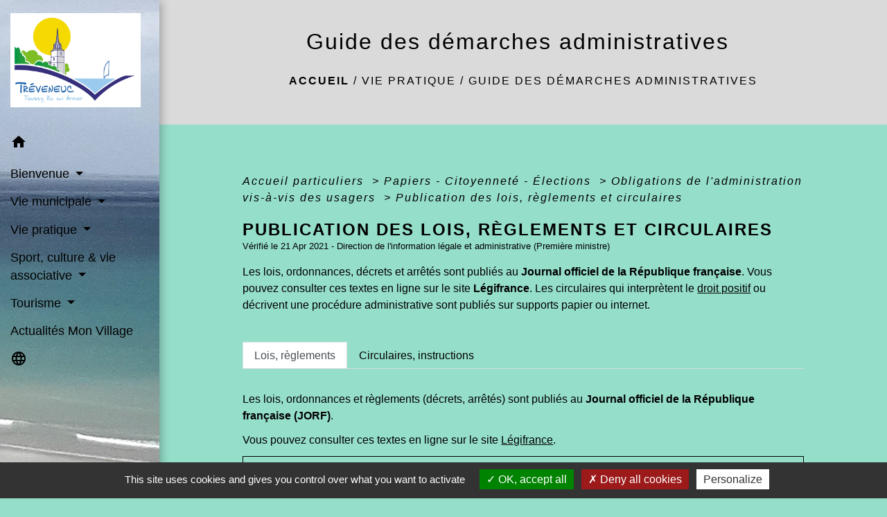

--- FILE ---
content_type: text/html; charset=UTF-8
request_url: https://treveneuc.fr/fr/pg/882988/guide-des-demarches-administratives-11/part/F2469
body_size: 21691
content:
<!DOCTYPE html>
<html lang="fr">
<head>
    <title>
            Guide des démarches administratives - Commune de Tréveneuc
    </title>

    <script src="/lib/tarteaucitron/tarteaucitron.js"></script>
    <script>
        var tarteaucitronExpireInDay = true, tarteaucitronForceExpire = 183;

        tarteaucitron.init({
            "privacyUrl": "", /* Privacy policy url */

            "hashtag": "#tarteaucitron", /* Open the panel with this hashtag */
            "cookieName": "tarteaucitron", /* Cookie name */

            "orientation": "bottom", /* Banner position (top - bottom) */

            "showAlertSmall": false, /* Show the small banner on bottom right */
            "cookieslist": true, /* Show the cookie list */

            "showIcon": false, /* Show cookie icon to manage cookies */
            // "iconSrc": "", /* Optionnal: URL or base64 encoded image */
            "iconPosition": "BottomRight", /* Position of the icon between BottomRight, BottomLeft, TopRight and TopLeft */

            "adblocker": false, /* Show a Warning if an adblocker is detected */

            "DenyAllCta": true, /* Show the deny all button */
            "AcceptAllCta": true, /* Show the accept all button when highPrivacy on */
            "highPrivacy": true, /* HIGHLY RECOMMANDED Disable auto consent */

            "handleBrowserDNTRequest": false, /* If Do Not Track == 1, disallow all */

            "removeCredit": false, /* Remove credit link */
            "moreInfoLink": true, /* Show more info link */
            "useExternalCss": false, /* If false, the tarteaucitron.css file will be loaded */

            //"cookieDomain": ".my-multisite-domaine.fr", /* Shared cookie for subdomain website */

            "readmoreLink": "", /* Change the default readmore link pointing to tarteaucitron.io */

            "mandatory": true, /* Show a message about mandatory cookies */

            "listCookieByService": false, /* Show a message about list cookie by service */
            "tarteaucitronForceLanguage" : 'fr',

        });
    </script>

            
<meta name="Description" content="">
<meta name="Keywords" content="">
<meta name="viewport" content="width=device-width, initial-scale=1, shrink-to-fit=no">
<meta charset="UTF-8">
        
    <!-- Matomo -->
<script>
  var _paq = window._paq = window._paq || [];
  /* tracker methods like "setCustomDimension" should be called before "trackPageView" */
  _paq.push(['trackPageView']);
  _paq.push(['enableLinkTracking']);
  (function() {
    var u="//matomo-client.neopse.com/";
    _paq.push(['setTrackerUrl', u+'matomo.php']);
    _paq.push(['setSiteId', '309']);
    var d=document, g=d.createElement('script'), s=d.getElementsByTagName('script')[0];
    g.async=true; g.src=u+'matomo.js'; s.parentNode.insertBefore(g,s);
  })();
</script>
<!-- End Matomo Code -->
                                        <link rel="apple-touch-icon" href="https://static.neopse.com/thumbs/p/1529/site/10/f7/6f/10f76fceaeb2053489daf2d0465e24f1424d79f5.png?v=v1">
                <link rel="icon" href="https://static.neopse.com/thumbs/p/1529/site/10/f7/6f/10f76fceaeb2053489daf2d0465e24f1424d79f5.png?v=v1">
                        <link href="https://fonts.googleapis.com/css?family=Open+Sans:300,400,700|Material+Icons" rel="stylesheet">

            <link href='/dist/owlcarousel/css/owl.carousel.min.css' rel='stylesheet' type='text/css'>
            <link href='/dist/owlcarousel/css/owl.theme.default.min.css' rel='stylesheet' type='text/css'>
            <link href='/dist/slick/slick.css' rel='stylesheet' type='text/css'>
            <link href='/dist/slick/slick-theme.css' rel='stylesheet' type='text/css'>
            <link href='/dist/fullcalendar/fullcalendar.min.css' rel='stylesheet' type='text/css'>
            <link rel="stylesheet" href="https://cdnjs.cloudflare.com/ajax/libs/bootstrap-select/1.13.2/css/bootstrap-select.min.css">
            <link rel="stylesheet" href="https://cdnjs.cloudflare.com/ajax/libs/bootstrap-multiselect/0.9.13/css/bootstrap-multiselect.css" />
            <link href="/tpl/2/css/style.css" rel="stylesheet" type='text/css'>

            <link href="/lib/splide-4.0.1/css/splide.min.css" rel="stylesheet" type="text/css"/>
            <link href="/lib/splide-4.0.1/css/splide-custom.css" rel="stylesheet" type="text/css"/>

                            <style class="notranslate">header.intro { background-image: url(https://static.neopse.com/medias/p/1529/site/f7/e9/ad/f7e9ad9297155718d7540890eee76ac5ada71a39.jpg?v=v1); background-position: center; background-repeat: repeat; }body { background-color: #95DECA; }body, .lead, .heading { font-family: Trebuchet MS, Helvetica, sans-serif !important; }nav.navbar.bg { background-color: #99D86E; }nav.navbar.bg { background-image: url(https://static.neopse.com/medias/p/1529/site/f7/e9/ad/f7e9ad9297155718d7540890eee76ac5ada71a39.jpg?v=v1); background-position: center; background-repeat: repeat; }body, .c_title, .c_text { color: #000000; } .navbar-toggler.c_text{ border-color: #000000; } .intern-page .en-tete{ border-left-color: #000000;} .bootstrap-select .dropdown-menu li a{color: #000000;} .c_text .dropdown-toggle { color: #000000 !important; }.navbar .dropdown-menu { background-color: #47A5B6; }#footer .footer-links .c_text { color: #FFFFFF; }nav.navbar .h_text:hover { color: #FFFFFF; }.navbar .dropdown-menu .c_text { color: #FFFFFF; }#w_22xvqzvw9 .bg { background-color: #FFFFFF; }#w_2mng6qxj7 .bg { background-color: #E9BB0A; }#w_3z3rf14mv .bg { background-color: #FFFFFF; }#w_7igd5lwoe .bg { background-color: #FFFFFF; }#w_fmjxmdczf .bg { background-color: #FFFFFF; }#w_hncfh7zff .bg { background-color: #FFFFFF; }#w_icate45ng .bg { background-color: #FFFFFF; }#w_xuoocvevt .bg { background-color: #FFFFFF; }#w_2mng6qxj7 .c_btn { color: #FFFFFF; border-color: #FFFFFF; } #w_2mng6qxj7 .c_btn:hover { background-color: #FFFFFF; } #w_2mng6qxj7 .carousel-indicators li, #w_2mng6qxj7 .slick-dots li button { background-color: #FFFFFF;opacity:0.5; } #w_2mng6qxj7 .carousel-indicators .active, #w_2mng6qxj7 .slick-dots li.slick-active button { background-color: #FFFFFF;opacity: 1 !important; }#w_2mng6qxj7 .h_btn:hover { color: #E9BB0A; }#w_hncfh7zff .owl-theme .owl-dots .owl-dot.active span, #w_hncfh7zff .owl-theme .owl-dots .owl-dot:hover span {background-color: #47A5B6;} #w_hncfh7zff .slick-dots li button { background-color: #47A5B6;opacity:0.5; } #w_hncfh7zff .slick-dots li.slick-active button { background-color: #47A5B6; opacity: 1 !important;} #w_hncfh7zff .c_btn { color: #47A5B6; border-color: #47A5B6; } #w_hncfh7zff .c_btn:hover { background-color: #47A5B6; }#w_hncfh7zff .h_btn:hover { color: #FFFFFF; }#w_xuoocvevt .c_btn { color: #E9BB0A; border-color: #E9BB0A; } #w_xuoocvevt .c_btn:hover { background-color: #E9BB0A; } #w_xuoocvevt .slick-dots li button { background-color: #E9BB0A;opacity:0.5; } #w_xuoocvevt .slick-dots li.slick-active button { background-color: #E9BB0A; opacity: 1 !important;}#w_xuoocvevt .h_btn:hover { color: #FFFFFF; }#w_22xvqzvw9 .c_text { color: #000000; }#w_2mng6qxj7 .c_text { color: #000000; }#w_fmjxmdczf .c_text { color: #000000; } #w_fmjxmdczf .c_text:before { background-color: #000000; }#w_xuoocvevt .c_text { color: #000000; }#w_22xvqzvw9 .c_title { color: #273548; }#w_2mng6qxj7 .c_title { color: #000000; } #w_2mng6qxj7 .c_title:before { background-color: #000000; }#w_3z3rf14mv .c_title { color: #273548; }#w_7igd5lwoe .c_title { color: #273548; }#w_fmjxmdczf .c_title { color: #273548; } #w_fmjxmdczf .c_title:before { background-color: #273548 !important; }#w_hncfh7zff .c_title { color: #273548; }#w_icate45ng .c_title { color: #273548; }#w_xuoocvevt .c_title { color: #273548; } #w_xuoocvevt .c_title.dark:before { background-color: #273548; }#w_3z3rf14mv .c_title { display: none; }#w_fmjxmdczf .card { background-color: #FFFFFF; }#w_xuoocvevt .bg_text { background-color: #FFFFFF; }</style>
                    
    <link href='/lib/comarquage/css/comarquage.css' rel='stylesheet' type='text/css'>
    <link href="/lib/leaflet/leaflet.css" rel="stylesheet" type='text/css'>

                    <meta property="og:url" content="http://treveneuc.fr/fr/pg/882988/guide-des-demarches-administratives-11/part/F2469">
            <meta property="og:type" content="website">
            <meta property="og:title" content="Commune de Tréveneuc">
            <meta property="og:description" content="">
            
    <script src="/js/vendor/jquery-3.2.1.min.js"></script>


    <!-- Matomo -->
    <script>tarteaucitron.user.matomoHost = '//matomo.neopse.com/';</script>
    <!-- End Matomo Code -->
</head>
<body class="bg_body">

<header role="banner"><nav role="navigation" class="navbar navbar-fixed-left bg">
    <div class="ov"></div>

    <div class="container">

        <!-- Logo -->
        <div class="navbar-header">
            <a class="navbar-brand c_text" aria-label="Accueil" href="/fr/">
                                    <h1 class="img">
                        <picture>
                            <source media="(max-width: 991.98px)" srcset="https://static.neopse.com/medias/p/1529/site/be/95/eb/be95eb87eca265e659c79eedd9138fd816c02b2f.jpg">
                            <img role="img" src="https://static.neopse.com/medias/p/1529/site/be/95/eb/be95eb87eca265e659c79eedd9138fd816c02b2f.jpg" alt="Logo Commune de Tréveneuc" loading="eager">
                        </picture>
                        <span>Commune de Tréveneuc</span>
                    </h1>
                            </a>
        </div>

        <!-- Mobile button -->
        <button class="navbar-toggler c_text"
                type="button"
                data-toggle="collapse"
                data-target="#navbar"
                aria-controls="navbar"
                aria-expanded="false"
                aria-label="Toggle navigation">
            <span class="navbar-toggler-icon">
                <i class="material-icons notranslate">menu</i>
            </span>
        </button>

        <div class="collapse navbar-collapse" id="navbar">
            <ul class="nav navbar-nav">

                <li class="nav-item dropdown">
                    <a class="nav-link c_text h_text" href="/" role="button">
                        <i class="material-icons">home</i>
                    </a>
                </li>
                                    

                                                            <li class="nav-item dropdown">
                            <a class="nav-link dropdown-toggle c_text h_text" href="#" id="menuDropdown1" role="button"
                               data-toggle="dropdown" aria-haspopup="true" aria-expanded="false">
                                Bienvenue
                            </a>
                            <div class="dropdown-menu mega-dropdown-menu row bg_text" aria-labelledby="menuDropdown1">
                                                                    <div class="dropdown-menu-image" aria-hidden="true"
                                         style="background-image: url(https://static.neopse.com/thumbs/p/1529/site/6b/ab/b1/6babb14fa4558d80db690b4950fc305b9fef5b29.jpeg?v=v1);"></div>
                                
                                <div class="divider">
                                                                                                            
                                                                            <a class="dropdown-item c_text h_text bg_h_text" role="menuitem"
                                           href="/fr/rb/2035945/mot-du-maire-27">
                                            Mot du Maire
                                        </a>
                                    
                                    
                                    
                                                                                                                                                
                                    
                                                                            <a class="dropdown-item c_text h_text bg_h_text" role="menuitem"
                                           href="/fr/ct/882052/contacts-615">
                                            Contacts
                                        </a>
                                    
                                    
                                                                                                                                                
                                    
                                                                            <a class="dropdown-item c_text h_text bg_h_text" role="menuitem"
                                           href="/fr/ap/883729/plan-acces-359">
                                            Plan/Accès
                                        </a>
                                    
                                    
                                                                                                                                                
                                    
                                                                            <a class="dropdown-item c_text h_text bg_h_text" role="menuitem"
                                           href="/fr/pc/882754/galeries-de-photos-320">
                                            Galeries de photos
                                        </a>
                                    
                                    
                                                                                                                                                
                                    
                                                                            <a class="dropdown-item c_text h_text bg_h_text" role="menuitem"
                                           href="/fr/vd/882715/galerie-de-videos-309">
                                            Galerie de vidéos
                                        </a>
                                    
                                    
                                                                                                                                                
                                    
                                                                            <a class="dropdown-item c_text h_text bg_h_text" role="menuitem"
                                           href="/fr/tr/883339/annuaire-touristique-280">
                                            Annuaire touristique
                                        </a>
                                    
                                    
                                                                                                                                                
                                    
                                                                            <a class="dropdown-item c_text h_text bg_h_text" role="menuitem"
                                           href="/fr/nw/882130/actualites-661">
                                            Actualités
                                        </a>
                                    
                                    
                                                                                                        </div>

                            </div>
                        </li>
                    

                                                            <li class="nav-item dropdown">
                            <a class="nav-link dropdown-toggle c_text h_text" href="#" id="menuDropdown2" role="button"
                               data-toggle="dropdown" aria-haspopup="true" aria-expanded="false">
                                Vie municipale
                            </a>
                            <div class="dropdown-menu mega-dropdown-menu row bg_text" aria-labelledby="menuDropdown2">
                                                                    <div class="dropdown-menu-image" aria-hidden="true"
                                         style="background-image: url(https://static.neopse.com/thumbs/p/1529/site/4c/be/2d/4cbe2d874a7a3d3870b9c15f8437a5e877ae7477.jpeg?v=v1);"></div>
                                
                                <div class="divider">
                                                                                                            
                                                                            <a class="dropdown-item c_text h_text bg_h_text" role="menuitem"
                                           href="/fr/rb/568440/conseil-municipal-98">
                                            Conseil municipal
                                        </a>
                                    
                                    
                                    
                                                                                                                                                
                                                                            <a class="dropdown-item c_text h_text bg_h_text" role="menuitem"
                                           href="/fr/rb/568479/services-municipaux-55">
                                            Services municipaux
                                        </a>
                                    
                                    
                                    
                                                                                                                                                
                                    
                                                                            <a class="dropdown-item c_text h_text bg_h_text" role="menuitem"
                                           href="/fr/tb/883846/trombinoscope-282">
                                            Trombinoscope
                                        </a>
                                    
                                    
                                                                                                                                                
                                    
                                                                            <a class="dropdown-item c_text h_text bg_h_text" role="menuitem"
                                           href="/fr/rp/883378/deliberations-actes-reglementaires-et-budget">
                                            Délibérations, Actes réglementaires et Budget
                                        </a>
                                    
                                    
                                                                                                                                                
                                    
                                                                            <a class="dropdown-item c_text h_text bg_h_text" role="menuitem"
                                           href="/fr/pb/883768/bulletin-municipal-7">
                                            Bulletin municipal
                                        </a>
                                    
                                    
                                                                                                                                                
                                    
                                                                            <a class="dropdown-item c_text h_text bg_h_text" role="menuitem"
                                           href="/fr/pm/883105/marches-publics-358">
                                            Marchés publics
                                        </a>
                                    
                                    
                                                                                                                                                
                                    
                                                                            <a class="dropdown-item c_text h_text bg_h_text" role="menuitem"
                                           href="/fr/pt/883651/partenaires-162">
                                            Partenaires
                                        </a>
                                    
                                    
                                                                                                        </div>

                            </div>
                        </li>
                    

                                                            <li class="nav-item dropdown">
                            <a class="nav-link dropdown-toggle c_text h_text" href="#" id="menuDropdown3" role="button"
                               data-toggle="dropdown" aria-haspopup="true" aria-expanded="false">
                                Vie pratique
                            </a>
                            <div class="dropdown-menu mega-dropdown-menu row bg_text" aria-labelledby="menuDropdown3">
                                                                    <div class="dropdown-menu-image" aria-hidden="true"
                                         style="background-image: url(https://static.neopse.com/thumbs/p/1529/site/3c/82/0f/3c820fd41815dd6bc16f3fc1c7876a00ac507254.png?v=v1);"></div>
                                
                                <div class="divider">
                                                                                                            
                                    
                                                                            <a class="dropdown-item c_text h_text bg_h_text" role="menuitem"
                                           href="/fr/ad/883690/petites-annonces-277">
                                            Petites annonces
                                        </a>
                                    
                                    
                                                                                                                                                
                                    
                                                                            <a class="dropdown-item c_text h_text bg_h_text" role="menuitem"
                                           href="/fr/bn/882559/flash-infos-320">
                                            Flash Infos
                                        </a>
                                    
                                    
                                                                                                                                                
                                    
                                                                            <a class="dropdown-item c_text h_text bg_h_text" role="menuitem"
                                           href="/fr/pg/882988/guide-des-demarches-administratives-11">
                                            Guide des démarches administratives
                                        </a>
                                    
                                    
                                                                                                                                                
                                                                            <a class="dropdown-item c_text h_text bg_h_text" role="menuitem"
                                           href="/fr/rb/587628/action-sociale-38">
                                            Action sociale
                                        </a>
                                    
                                    
                                    
                                                                                                                                                
                                                                            <a class="dropdown-item c_text h_text bg_h_text" role="menuitem"
                                           href="/fr/rb/1940733/enfance-et-jeunesse-35">
                                            Enfance et Jeunesse
                                        </a>
                                    
                                    
                                    
                                                                                                                                                
                                                                            <a class="dropdown-item c_text h_text bg_h_text" role="menuitem"
                                           href="/fr/rb/2019422/eau-et-assainissement-78">
                                            Eau et Assainissement
                                        </a>
                                    
                                    
                                    
                                                                                                                                                
                                                                            <a class="dropdown-item c_text h_text bg_h_text" role="menuitem"
                                           href="/fr/rb/1935793/habitat-28">
                                            Habitat
                                        </a>
                                    
                                    
                                    
                                                                                                                                                
                                                                            <a class="dropdown-item c_text h_text bg_h_text" role="menuitem"
                                           href="/fr/rb/587550/dechets-2">
                                            Déchets
                                        </a>
                                    
                                    
                                    
                                                                                                                                                
                                                                            <a class="dropdown-item c_text h_text bg_h_text" role="menuitem"
                                           href="/fr/rb/568843/transports-69">
                                            Transports
                                        </a>
                                    
                                    
                                    
                                                                                                                                                
                                    
                                                                            <a class="dropdown-item c_text h_text bg_h_text" role="menuitem"
                                           href="/fr/rr/883807/salles-a-louer-et-tarifs-municipaux">
                                            Salles à louer et tarifs municipaux
                                        </a>
                                    
                                    
                                                                                                                                                
                                    
                                                                            <a class="dropdown-item c_text h_text bg_h_text" role="menuitem"
                                           href="/fr/mk/883612/marches-259">
                                            Marchés
                                        </a>
                                    
                                    
                                                                                                                                                
                                    
                                                                            <a class="dropdown-item c_text h_text bg_h_text" role="menuitem"
                                           href="/fr/cp/883183/annonces-de-covoiturage-273">
                                            Annonces de covoiturage
                                        </a>
                                    
                                    
                                                                                                                                                
                                                                            <a class="dropdown-item c_text h_text bg_h_text" role="menuitem"
                                           href="/fr/rb/587576/urbanisme-155">
                                            Urbanisme
                                        </a>
                                    
                                    
                                    
                                                                                                        </div>

                            </div>
                        </li>
                    

                                                            <li class="nav-item dropdown">
                            <a class="nav-link dropdown-toggle c_text h_text" href="#" id="menuDropdown4" role="button"
                               data-toggle="dropdown" aria-haspopup="true" aria-expanded="false">
                                Sport, culture &amp; vie associative
                            </a>
                            <div class="dropdown-menu mega-dropdown-menu row bg_text" aria-labelledby="menuDropdown4">
                                                                    <div class="dropdown-menu-image" aria-hidden="true"
                                         style="background-image: url(https://static.neopse.com/thumbs/p/1529/site/59/cf/7e/59cf7e3e50b5d13e50e1cefa9ac976cd78df0649.jpeg?v=v1);"></div>
                                
                                <div class="divider">
                                                                                                            
                                    
                                                                            <a class="dropdown-item c_text h_text bg_h_text" role="menuitem"
                                           href="/fr/ev/882169/agenda-665">
                                            Agenda
                                        </a>
                                    
                                    
                                                                                                                                                
                                    
                                                                            <a class="dropdown-item c_text h_text bg_h_text" role="menuitem"
                                           href="/fr/as/883261/annuaire-des-associations-251">
                                            Annuaire des associations
                                        </a>
                                    
                                    
                                                                                                                                                
                                                                            <a class="dropdown-item c_text h_text bg_h_text" role="menuitem"
                                           href="/fr/rb/1700428/demandes-de-subventions-3">
                                            Demandes de subventions
                                        </a>
                                    
                                    
                                    
                                                                                                                                                
                                                                            <a class="dropdown-item c_text h_text bg_h_text" role="menuitem"
                                           href="/fr/rb/588642/equipements-sportifs-et-activites-nautiques">
                                            Equipements sportifs et activités nautiques
                                        </a>
                                    
                                    
                                    
                                                                                                                                                
                                                                            <a class="dropdown-item c_text h_text bg_h_text" role="menuitem"
                                           href="/fr/rb/676522/bibliotheque-municipale-21">
                                            Bibliothèque municipale
                                        </a>
                                    
                                    
                                    
                                                                                                                                                
                                                                            <a class="dropdown-item c_text h_text bg_h_text" role="menuitem"
                                           href="/fr/rb/587485/cinema-13">
                                            Cinéma
                                        </a>
                                    
                                    
                                    
                                                                                                                                                
                                                                            <a class="dropdown-item c_text h_text bg_h_text" role="menuitem"
                                           href="/fr/rb/1965706/la-maison-de-la-terre">
                                            La Maison de la Terre
                                        </a>
                                    
                                    
                                    
                                                                                                                                                
                                                                            <a class="dropdown-item c_text h_text bg_h_text" role="menuitem"
                                           href="/fr/rb/588629/parcs-zoologiques">
                                            Parcs zoologiques
                                        </a>
                                    
                                    
                                    
                                                                                                        </div>

                            </div>
                        </li>
                    

                                                            <li class="nav-item dropdown">
                            <a class="nav-link dropdown-toggle c_text h_text" href="#" id="menuDropdown5" role="button"
                               data-toggle="dropdown" aria-haspopup="true" aria-expanded="false">
                                Tourisme
                            </a>
                            <div class="dropdown-menu mega-dropdown-menu row bg_text" aria-labelledby="menuDropdown5">
                                                                    <div class="dropdown-menu-image" aria-hidden="true"
                                         style="background-image: url(https://static.neopse.com/thumbs/p/1529/site/5a/13/d6/5a13d613acb15e2ea807b5f934d6e0d789546a2f.jpeg?v=v1);"></div>
                                
                                <div class="divider">
                                                                                                            
                                                                            <a class="dropdown-item c_text h_text bg_h_text" role="menuitem"
                                           href="/fr/rb/588694/plages-de-treveneuc">
                                            Plages de Tréveneuc
                                        </a>
                                    
                                    
                                    
                                                                                                                                                
                                                                            <a class="dropdown-item c_text h_text bg_h_text" role="menuitem"
                                           href="/fr/rb/587602/balades-et-randonnees-2">
                                            Balades et randonnées
                                        </a>
                                    
                                    
                                    
                                                                                                                                                
                                                                            <a class="dropdown-item c_text h_text bg_h_text" role="menuitem"
                                           href="/fr/rb/568869/office-de-tourisme-20">
                                            Office de Tourisme
                                        </a>
                                    
                                    
                                    
                                                                                                                                                
                                                                            <a class="dropdown-item c_text h_text bg_h_text" role="menuitem"
                                           href="/fr/rb/696464/hebergement-touristique-1">
                                            Hébergement Touristique
                                        </a>
                                    
                                    
                                    
                                                                                                                                                
                                                                            <a class="dropdown-item c_text h_text bg_h_text" role="menuitem"
                                           href="/fr/rb/697192/campings-cars">
                                            Campings-cars
                                        </a>
                                    
                                    
                                    
                                                                                                        </div>

                            </div>
                        </li>
                    

                                                                                        <li class="nav-item">
                                <a class="nav-link c_text h_text" role="menuitem" href="https://app.monvillage.bzh/wall/city/3475" target="_blank">Actualités Mon Village</a>
                            </li>
                                            

                
                                    <li class="nav-item position-relative">
                        <div role="button" class="cursor-pointer nav-link c_text" data-toggle="collapse"
                             data-target="#google_translate_element" aria-expanded="false" aria-label="Choisir la langue du site"
                             aria-controls="google_translate_element"><i class="material-icons notranslate">language</i>
                        </div>
                        <div id="google_translate_element" class="collapse">
                            <div id="google_translate"></div>
                            <div class="google_translate_consent" style="width: 200px; height: 60px;"></div>
                        </div>
                    </li>
                            </ul>
        </div>
    </div>
</nav>
</header>

<main role="main">
        <div class="main intern-page">
        <header class="d-flex align-items-center breadcrumb bg">
    <div class="ov"></div>
    <div class="container text-center">
        <h1 class="title c_title">Guide des démarches administratives</h1>

                        <nav class="ariane c_text">
    <span><a href="/fr/" class="font-weight-bold">Accueil</a></span>
            / <a href="/fr/">Vie pratique</a>
            / <a href="/fr/pg/882988/guide-des-demarches-administratives-11">Guide des démarches administratives</a>
    </nav>
                </div>
</header>
        <!-- Contenu -->
        <section class="container wrapper bg_wrapper c_wrapper">
            <div class="ov bgw"></div>

            <div class="main-content">

                <div id="co-page" class="fiche container">

                    <div class="ariane">

    
    
        <span>
                            <a href="/fr/pg/882988/guide-des-demarches-administratives-11/part/Particuliers"
                   class="">
                    Accueil particuliers
                </a>
                        <span class="co-breadcrumb-separator">&nbsp;&gt;</span>
        </span>

    
        <span>
                            <a href="/fr/pg/882988/guide-des-demarches-administratives-11/part/N19810"
                   class="">
                    Papiers - Citoyenneté - Élections
                </a>
                        <span class="co-breadcrumb-separator">&nbsp;&gt;</span>
        </span>

    
        <span>
                            <a href="/fr/pg/882988/guide-des-demarches-administratives-11/part/N559"
                   class="">
                    Obligations de l&#039;administration vis-à-vis des usagers
                </a>
                        <span class="co-breadcrumb-separator">&nbsp;&gt;</span>
        </span>

    
        <span>
                            <a href="/fr/pg/882988/guide-des-demarches-administratives-11/part/F2469"
                   class="last">
                    Publication des lois, règlements et circulaires
                </a>
                        
        </span>

    </div>


                    <h1 class="dc-title">Publication des lois, règlements et circulaires</h1>

                    <p class="date">

                        
Vérifié le 21 Apr 2021 -
                        Direction de l&#039;information légale et administrative (Première ministre)
                    </p>

                    <div class="co-content">
                        <div class="intro">
                    <p class="bloc-paragraphe">
                                                Les lois, ordonnances, décrets et arrêtés sont publiés au <span class="expression">Journal officiel de la République française</span>. Vous pouvez consulter ces textes en ligne sur le site <span class="expression"> <Expression>Légifrance</span></Expression>. Les circulaires qui interprètent le <a href="R53555">droit positif</a> ou décrivent une procédure administrative sont publiés sur supports papier ou internet.

    </p>


    </div>

                        
    <div class='dyilm-situation tabs'>
        <ul class="dyilm-situation nav nav-tabs table" role="tablist">
                            <li class="nav-item">
                    <a class="nav-link active bg_bloc text_bloc"
                       id="4087c48c30b233feaa4206baea314c5d-tab"
                       data-toggle="tab" href="#4087c48c30b233feaa4206baea314c5d" role="tab"
                       aria-controls="4087c48c30b233feaa4206baea314c5d"
                       aria-selected="true">
                        <span>Lois, règlements</span>
                    </a>
                </li>
                            <li class="nav-item">
                    <a class="nav-link "
                       id="567ecdca6f5836958f1426ed52699bff-tab"
                       data-toggle="tab" href="#567ecdca6f5836958f1426ed52699bff" role="tab"
                       aria-controls="567ecdca6f5836958f1426ed52699bff"
                       aria-selected="false">
                        <span>Circulaires, instructions</span>
                    </a>
                </li>
                    </ul>

        <div class="dyilm-situation tab-content">
                            <div class="dyilm-situation tab-pane fade show active"
                     id="4087c48c30b233feaa4206baea314c5d" role="tabpanel" aria-labelledby="4087c48c30b233feaa4206baea314c5d-tab">

                                        
    
    
                   <p class="bloc-paragraphe">
                                                Les lois, ordonnances et règlements (décrets, arrêtés) sont publiés au <span class="expression">Journal officiel de la République française (JORF)</span>.

    </p>
    <p class="bloc-paragraphe">
                                                Vous pouvez consulter ces textes en ligne sur le site <a href="https://www.legifrance.gouv.fr/" target="_blank">Légifrance</a>.

    </p>

        <div class="bloc-asavoir">
        <p class="bloc-asavoir-title"><i class="material-icons no-translate align-middle small">info</i> À savoir</p>

        
            <p class="bloc-paragraphe">
                                                selon l'adage, <span class="expression"><a href="https://www.vie-publique.fr/decouverte-institutions/citoyen/citoyennete/definition/devoirs-definition/que-signifie-nul-n-est-cense-ignorer-loi.html" target="_blank">nul n'est censé ignorer la loi</a></span>. Cela signifie que vous ne pouvez pas justifier une action ou un comportement en disant que vous ignoriez que c'était interdit ou encadré par des règles. La publication de la réglementation au <span class="expression">JORF</span> permet à chacun d'y avoir accès.

    </p>

    </div>


               
                </div>
                            <div class="dyilm-situation tab-pane fade "
                     id="567ecdca6f5836958f1426ed52699bff" role="tabpanel" aria-labelledby="567ecdca6f5836958f1426ed52699bff-tab">

                                        
    
                
       
        
                                <p class="tool-slide">
        <a href="#" class="btn-up" data-action="slideall-up" data-target="#7586fb2062de2b02defc3529b3592645">Tout
            replier <i class="material-icons no-translate small align-middle">keyboard_arrow_up</i>
        </a>
        <a href="#" class="btn-down" data-action="slideall-down" data-target="#7586fb2062de2b02defc3529b3592645">Tout
            déplier <i class="material-icons no-translate small align-middle">keyboard_arrow_down</i>
        </a>
    </p>

<div class="fiche-bloc bloc-principal table" id="7586fb2062de2b02defc3529b3592645">
            <div class="fiche-item fiche-slide">
        <div class="fiche-item-title bg_bloc text_bloc">
            <h2>
                 <span>
                     <a href="#" class="collapsed dropdown-toggle" data-toggle="collapse"
                        data-target="#22d09c04783116a9042c3e6bbfaf4df9">
                   Quelles circulaires sont publiées ?
                    </a>
                 </span>
            </h2>
        </div>

        <div class="collapse fiche-item-content" id="22d09c04783116a9042c3e6bbfaf4df9">
                <p class="bloc-paragraphe">
                                                Les administrations publient les circulaires qui comportent une interprétation du <a href="R53555">droit positif</a> ou une description des procédures administratives.

    </p>
    <p class="bloc-paragraphe">
                                                Il s'agit des administrations suivantes :

    </p>
    <ul class="bloc-liste list-puce">
        <li>
    Service de l'État, <a href="R1088">collectivité territoriale</a>, établissement public...
</li><li>
    Organisme public ou privé chargé d'une mission de service public. Par exemple, caisse de Sécurité sociale, Pôle emploi, office HLM.
</li>
    </ul>
    <p class="bloc-paragraphe">
                                                Toutefois, cette règle ne s'applique pas aux structures suivantes :

    </p>
    <ul class="bloc-liste list-puce">
        <li>
    Collectivité territoriale de moins de 3 500 habitants
</li><li>
    <a href="R40703">Personne morale</a> employant moins de 50 personnes
</li>
    </ul>
    <p class="bloc-paragraphe">
                                                La publication est partielle si des mentions ne sont pas communicables compte tenu d'intérêts publics ou privés.

    </p>
    <p class="bloc-paragraphe">
                                                Par exemple, sûreté de l'État ou respect de la vie privée.

    </p>

        <div class="bloc-asavoir">
        <p class="bloc-asavoir-title"><i class="material-icons no-translate align-middle small">info</i> À savoir</p>

        
            <p class="bloc-paragraphe">
                                                une administration peut également rendre publics d'autres documents administratifs qu'elle produit et reçoit.

    </p>

    </div>


        </div>
    </div>

            
                
       
        
                <div class="fiche-item fiche-slide">
        <div class="fiche-item-title bg_bloc text_bloc">
            <h2>
                 <span>
                     <a href="#" class="collapsed dropdown-toggle" data-toggle="collapse"
                        data-target="#e79561e43cf0a824f174ad4edda80f4d">
                   Comment consulter une circulaire ?
                    </a>
                 </span>
            </h2>
        </div>

        <div class="collapse fiche-item-content" id="e79561e43cf0a824f174ad4edda80f4d">
            

    <div class="bloc-cas bloc-cas-radio">
        <ul class="choice-tree-choice-list">
                            <li class="choice-tree-choice" data-action="radio" data-target="#036bc88149e3a14e8a84225febe2de74">
                    <div class="co-radio-head">
                        <button class="btn-like-radio" type="button"
                                data-action="slide-bloccas-radio"
                                data-target="#036bc88149e3a14e8a84225febe2de74">
                                <span class="radio-icon-not-active">

                                    <i class="material-icons align-middle no-translate">check_box_outline_blank</i>
                                </span>
                            <span class="radio-icon-active">

                                    <i class="material-icons align-middle no-translate">check_box</i>
                                </span>

                            &nbsp; Circulaire d'un ministère (administration centrale)
                        </button>
                    </div>
                    <div class="co-radio-content co-hide" id="036bc88149e3a14e8a84225febe2de74">
                                                    <p class="bloc-paragraphe">
                                                La circulaire doit être publiée dans les <span class="miseenevidence">4 mois</span> suivant sa signature.

    </p>
    <p class="bloc-paragraphe">
                                                Elle doit être publiée dans un <span class="miseenevidence">bulletin officiel</span>, sur support papier ou internet.

    </p>
    <p class="bloc-paragraphe">
                                                Le bulletin officiel est publié <span class="miseenevidence">tous les 3 mois</span>.

    </p>
    <p class="bloc-paragraphe">
                                                Vous pouvez utiliser une circulaire pour faire reconnaître et respecter l'existence d'un acte ou d'une situation si elle est publiée sur le site <a href="http://circulaire.legifrance.gouv.fr/" target="_blank">circulaires.legifrance.gouv.fr</a> et sur des <a href="https://www.legifrance.gouv.fr/affichCodeArticle.do?idArticle=LEGIARTI000037676474&amp;cidTexte=LEGITEXT000031366350" target="_blank">sites listés par décret</a>.

    </p>

                    </div>
                </li>
                            <li class="choice-tree-choice" data-action="radio" data-target="#be4561aef13357fed203dbc9c0056faa">
                    <div class="co-radio-head">
                        <button class="btn-like-radio" type="button"
                                data-action="slide-bloccas-radio"
                                data-target="#be4561aef13357fed203dbc9c0056faa">
                                <span class="radio-icon-not-active">

                                    <i class="material-icons align-middle no-translate">check_box_outline_blank</i>
                                </span>
                            <span class="radio-icon-active">

                                    <i class="material-icons align-middle no-translate">check_box</i>
                                </span>

                            &nbsp; Circulaire d'une administration déconcentrée de l'État
                        </button>
                    </div>
                    <div class="co-radio-content co-hide" id="be4561aef13357fed203dbc9c0056faa">
                                                    <p class="bloc-paragraphe">
                                                Préfecture, Agence régionale de santé (ARS), Direction départementale de la protection de la population (DDPP)...

    </p>
    <p class="bloc-paragraphe">
                                                La circulaire doit être publiée dans les <span class="miseenevidence">4 mois</span> suivant sa signature.

    </p>
    <p class="bloc-paragraphe">
                                                La circulaire doit être publiée dans le <span class="miseenevidence">recueil des actes administratifs de la préfecture</span>, sur support papier ou internet.

    </p>
    <p class="bloc-paragraphe">
                                                Le recueil des actes administratifs est publié au moins <span class="miseenevidence">tous les 3 mois</span>.

    </p>
    <p class="bloc-paragraphe">
                                                Vous pouvez utiliser une circulaire pour faire reconnaître et respecter l'existence d'un acte ou d'une situation si elle est publiée sur le site <a href="http://circulaire.legifrance.gouv.fr/" target="_blank">circulaires.legifrance.gouv.fr</a> ou sur des <a href="https://www.legifrance.gouv.fr/affichCodeArticle.do?idArticle=LEGIARTI000037676474&amp;cidTexte=LEGITEXT000031366350" target="_blank">sites listés par décret</a>.

    </p>

                    </div>
                </li>
                            <li class="choice-tree-choice" data-action="radio" data-target="#dcb40a89b18a94905f54fea0ace84f3c">
                    <div class="co-radio-head">
                        <button class="btn-like-radio" type="button"
                                data-action="slide-bloccas-radio"
                                data-target="#dcb40a89b18a94905f54fea0ace84f3c">
                                <span class="radio-icon-not-active">

                                    <i class="material-icons align-middle no-translate">check_box_outline_blank</i>
                                </span>
                            <span class="radio-icon-active">

                                    <i class="material-icons align-middle no-translate">check_box</i>
                                </span>

                            &nbsp; Circulaire d'un ministre adressée à ses services et établissements
                        </button>
                    </div>
                    <div class="co-radio-content co-hide" id="dcb40a89b18a94905f54fea0ace84f3c">
                                                    <p class="bloc-paragraphe">
                                                La circulaire doit être publiée dans les <span class="miseenevidence">4 mois</span> de sa signature.

    </p>
    <p class="bloc-paragraphe">
                                                Vous pouvez utiliser une circulaire pour faire reconnaître et respecter l'existence d'un acte ou d'une situation si elle est publiée sur le site <a href="http://circulaire.legifrance.gouv.fr/" target="_blank">circulaires.legifrance.gouv.fr</a> ou sur des <a href="https://www.legifrance.gouv.fr/affichCodeArticle.do?idArticle=LEGIARTI000037676474&amp;cidTexte=LEGITEXT000031366350" target="_blank">sites listés par décret</a>.

    </p>
    <p class="bloc-paragraphe">
                                                La publication peut être faite sur un autre site à condition d'être mentionnée sur circulaires.legifrance.gouv.fr.

    </p>

                    </div>
                </li>
                            <li class="choice-tree-choice" data-action="radio" data-target="#766de691e6c675b0275e3619cb3c3d01">
                    <div class="co-radio-head">
                        <button class="btn-like-radio" type="button"
                                data-action="slide-bloccas-radio"
                                data-target="#766de691e6c675b0275e3619cb3c3d01">
                                <span class="radio-icon-not-active">

                                    <i class="material-icons align-middle no-translate">check_box_outline_blank</i>
                                </span>
                            <span class="radio-icon-active">

                                    <i class="material-icons align-middle no-translate">check_box</i>
                                </span>

                            &nbsp; Circulaire d'une commune, département, région, collectivité territoriale de Corse
                        </button>
                    </div>
                    <div class="co-radio-content co-hide" id="766de691e6c675b0275e3619cb3c3d01">
                                                    <p class="bloc-paragraphe">
                                                La circulaire doit être publiée dans les <span class="miseenevidence">4 mois</span> suivant sa signature.

    </p>
    <p class="bloc-paragraphe">
                                                La circulaire doit être publiée :

    </p>
    <ul class="bloc-liste list-puce">
        <li>
    par insertion dans un bulletin officiel (BO) s'il paraît au moins tous les 3 mois,
</li><li>
    ou par transcription dans les 3 mois sur un registre mis à disposition du public.
</li>
    </ul>
    <p class="bloc-paragraphe">
                                                La publication peut être faite sur support papier ou internet. Par exemple le site internet d'une commune.

    </p>

                    </div>
                </li>
                            <li class="choice-tree-choice" data-action="radio" data-target="#77ea0e6dad5ecf47e7c33444263f5b75">
                    <div class="co-radio-head">
                        <button class="btn-like-radio" type="button"
                                data-action="slide-bloccas-radio"
                                data-target="#77ea0e6dad5ecf47e7c33444263f5b75">
                                <span class="radio-icon-not-active">

                                    <i class="material-icons align-middle no-translate">check_box_outline_blank</i>
                                </span>
                            <span class="radio-icon-active">

                                    <i class="material-icons align-middle no-translate">check_box</i>
                                </span>

                            &nbsp; Circulaire d'un établissement public ou d'un autre organisme
                        </button>
                    </div>
                    <div class="co-radio-content co-hide" id="77ea0e6dad5ecf47e7c33444263f5b75">
                                                    <p class="bloc-paragraphe">
                                                Établissement public de coopération intercommunale (EPCI), Établissement public de santé, Centre communal d'action social, Office public de l'habitat...

    </p>
    <p class="bloc-paragraphe">
                                                La circulaire doit être publiée dans les <span class="miseenevidence">4 mois</span> suivant sa signature.

    </p>
    <p class="bloc-paragraphe">
                                                La circulaire doit être publiée :

    </p>
    <ul class="bloc-liste list-puce">
        <li>
    par insertion dans un bulletin officiel (BO) s'il paraît au moins tous les 3 mois,
</li><li>
    ou par transcription dans les 3 mois sur un registre mis à disposition du public.
</li>
    </ul>
    <p class="bloc-paragraphe">
                                                La publication peut être faite sur support papier ou internet.

    </p>
    <p class="bloc-paragraphe">
                                                Par exemple le site internet d'une commune.

    </p>

                    </div>
                </li>
                    </ul>
    </div>

    <div class="bloc-anoter">
                    
                                    <p class="bloc-anoter-title">
                        <i class="material-icons no-translate align-middle small">edit</i>À noter
                    </p>
                                                
                                    <p class="bloc-paragraphe bloc-anoter-content">une circulaire signée avant janvier 2019 est considérée comme supprimée si elle n'a pas été publiée sur les supports prévus par la réglementation avant mai 2019.</p>
                                        </div>


        </div>
    </div>

            </div>

                </div>
                    </div>
    </div>



                        

                        
                    </div><!-- co-content -->

                    <div class="co-annexe">
                        
<div id="accordion" class="fiche-bloc table">
    <div class="fiche-item">
        <div class="fiche-item-title bg_bloc text_bloc" id="headingTwo">
            <h3>
                <span><a href="#" class="collapsed dropdown-toggle" data-toggle="collapse" data-target="#71e9060001fce3008e970c92650526c4"
                           aria-expanded="false" aria-controls="collapseTwo">Textes de référence</a>
                </span>
            </h3>
        </div>
    </div>
    <div id="71e9060001fce3008e970c92650526c4" class="collapse fiche-item-content" aria-labelledby="headingTwo" data-parent="#accordion">
        <ul class="list-arrow">
                            <li>
                    <a href="https://www.legifrance.gouv.fr/affichCode.do?idSectionTA=LEGISCTA000031367685&amp;cidTexte=LEGITEXT000031366350" target="_blank">
                        Code des relations entre le public et l&#039;administration : articles L300-1 à L300-4

                                                
                        

                        
                                            </a>
                                            <p class="panel-comment">Accès aux documents administratifs et réutilisation des informations publiques</p>
                                    </li>
                            <li>
                    <a href="https://www.legifrance.gouv.fr/affichCode.do?idSectionTA=LEGISCTA000031367737&amp;cidTexte=LEGITEXT000031366350" target="_blank">
                        Code des relations entre le public et l&#039;administration : articles L312-1 à D312-1-4

                                                
                        

                        
                                            </a>
                                            <p class="panel-comment">Diffusion des documents administratifs : règles générales</p>
                                    </li>
                            <li>
                    <a href="http://www.legifrance.gouv.fr/affichCode.do?idSectionTA=LEGISCTA000031367744&amp;cidTexte=LEGITEXT000031366350" target="_blank">
                        Code des relations entre le public et l&#039;administration : article L312-2 à R312-7

                                                
                        

                        
                                            </a>
                                            <p class="panel-comment">Diffusion des documents administratifs : règles de publication</p>
                                    </li>
                            <li>
                    <a href="https://www.legifrance.gouv.fr/affichCode.do?idSectionTA=LEGISCTA000031370435&amp;cidTexte=LEGITEXT000031366350" target="_blank">
                        Code des relations entre le public et l&#039;administration : articles R 312-8 et R 312-9

                                                
                        

                        
                                            </a>
                                            <p class="panel-comment">Règles applicables aux circulaires et instructions adressées par les ministres aux services et établissements de l&#039;État</p>
                                    </li>
                            <li>
                    <a href="https://www.legifrance.gouv.fr/affichCode.do?idSectionTA=LEGISCTA000037665713&amp;cidTexte=LEGITEXT000031366350" target="_blank">
                        Code des relations entre le public et l&#039;administration : articles R312-10 à D312-11

                                                
                        

                        
                                            </a>
                                            <p class="panel-comment">Règles d&#039;opposabilité des circulaires et instructions émanant des administrations centrales et déconcentrées de l&#039;Etat</p>
                                    </li>
                    </ul>
    </div>
</div>

                        

                        <div class="fiche-bloc table">
    <div class="fiche-item sat-deplie">
        <div class="fiche-item-title bg_bloc text_bloc">
            <h3><span>Questions ? Réponses !</span></h3>
        </div>
    </div>
    <div class="fiche-item-content">
        <div class="panel-sat ">
            <ul class="list-arrow">
                                    <li>
                        <a href="/fr/pg/882988/guide-des-demarches-administratives-11/part/F34677">
                            Qu&#039;est-ce que le droit à l&#039;erreur face à l&#039;administration ?
                        </a>
                    </li>
                                    <li>
                        <a href="/fr/pg/882988/guide-des-demarches-administratives-11/part/F34678">
                            Peut-on demander à l&#039;administration de vérifier une procédure ?
                        </a>
                    </li>
                                    <li>
                        <a href="/fr/pg/882988/guide-des-demarches-administratives-11/part/F2513">
                            Comment consulter les décisions de sa mairie, son département ou sa région ?
                        </a>
                    </li>
                                    <li>
                        <a href="/fr/pg/882988/guide-des-demarches-administratives-11/part/F33683">
                            Qu&#039;est-ce qu&#039;Allô Service Public 3939 ?
                        </a>
                    </li>
                            </ul>
        </div>
    </div>
</div>

                            <div class="fiche-bloc table">
        <div class="fiche-item sat-deplie">
            <div class="fiche-item-title bg_bloc text_bloc">
                <h3><span>Et aussi</span></h3>
            </div>
        </div>
        <div class="fiche-item-content">
            <div class="panel-sat ">
                <ul class="list-arrow">
                    
                                                    <li>
                                <a href="/fr/pg/882988/guide-des-demarches-administratives-11/part/N20312"
                                   target="_blank">
                                    Litiges avec l&#039;administration : recours administratif, défenseur des droits
                                </a>
                                <p class="panel-source">Papiers - Citoyenneté - Élections</p>
                            </li>
                                                    <li>
                                <a href="/fr/pg/882988/guide-des-demarches-administratives-11/part/N560"
                                   target="_blank">
                                    Agir en justice contre l&#039;administration
                                </a>
                                <p class="panel-source">Papiers - Citoyenneté - Élections</p>
                            </li>
                                            
                                                    <li>
                                <a href="/fr/pg/882988/guide-des-demarches-administratives-11/part/F2467"
                                   target="_blank">
                                    Accès aux documents administratifs
                                </a>
                                <p class="panel-source">Papiers - Citoyenneté - Élections</p>
                            </li>
                                                    <li>
                                <a href="/fr/pg/882988/guide-des-demarches-administratives-11/part/F2547"
                                   target="_blank">
                                    Envoyer une demande à l&#039;administration par courrier ou formulaire papier
                                </a>
                                <p class="panel-source">Papiers - Citoyenneté - Élections</p>
                            </li>
                                                    <li>
                                <a href="/fr/pg/882988/guide-des-demarches-administratives-11/part/F33312"
                                   target="_blank">
                                    Envoyer une demande à l&#039;administration par mail ou internet
                                </a>
                                <p class="panel-source">Papiers - Citoyenneté - Élections</p>
                            </li>
                                                            </ul>
            </div>
        </div>
    </div>


                        <div class="fiche-bloc table">
    <div class="fiche-item sat-deplie">
        <div class="fiche-item-title bg_bloc text_bloc">
            <h3><span>Pour en savoir plus</span></h3>
        </div>
    </div>
    <div class="fiche-item-content">
        <div class="panel-sat ">
            <ul class="list-arrow">
                                    <li>
                        <a href="https://www.legifrance.gouv.fr/" target="_blank">
                            Légifrance
                            <i class="material-icons align-middle no-stranslate">open_in_new</i>
                            <?php include(COMARQUAGE_ASSETS . "icons/external-link.svg"); ?>
                        </a>
                        <p class="panel-source">
                            Direction de l&#039;information légale et administrative (Dila) - Première ministre
                        </p>
                    </li>
                                    <li>
                        <a href="http://circulaire.legifrance.gouv.fr/" target="_blank">
                            Circulaire.legifrance.gouv.fr
                            <i class="material-icons align-middle no-stranslate">open_in_new</i>
                            <?php include(COMARQUAGE_ASSETS . "icons/external-link.svg"); ?>
                        </a>
                        <p class="panel-source">
                            Direction de l&#039;information légale et administrative (Dila) - Première ministre
                        </p>
                    </li>
                                    <li>
                        <a href="https://www.legifrance.gouv.fr/affichCodeArticle.do?idArticle=LEGIARTI000037676474&amp;cidTexte=LEGITEXT000031366350" target="_blank">
                            Sites internet de publication des circulaires et instructions opposables 
                            <i class="material-icons align-middle no-stranslate">open_in_new</i>
                            <?php include(COMARQUAGE_ASSETS . "icons/external-link.svg"); ?>
                        </a>
                        <p class="panel-source">
                            Direction de l&#039;information légale et administrative (Dila) - Première ministre
                        </p>
                    </li>
                                    <li>
                        <a href="https://www.vie-publique.fr/decouverte-institutions/citoyen/citoyennete/definition/devoirs-definition/que-signifie-nul-n-est-cense-ignorer-loi.html" target="_blank">
                            Que signifie &quot;nul n&#039;est censé ignorer la loi ?&quot;
                            <i class="material-icons align-middle no-stranslate">open_in_new</i>
                            <?php include(COMARQUAGE_ASSETS . "icons/external-link.svg"); ?>
                        </a>
                        <p class="panel-source">
                            Vie-publique.fr
                        </p>
                    </li>
                            </ul>
        </div>
    </div>
</div>

                        

                        

                    </div><!-- co-annexe -->

                    <div class="mb-3 text-right"><p class="mb-0"><a href="#" data-toggle="modal"
                                                         data-target="#contactFormProcessModal">Signaler une erreur sur cette page</a></p></div>
                </div><!-- co-page -->

            </div>
        </section>

        <div class="modal fade" id="contactFormProcessModal" tabindex="-1" role="dialog" aria-labelledby="modalGuide-label"
     aria-hidden="true"
     style="-webkit-transform: translateZ(0);transform: translateZ(0);">
    <div class="modal-dialog" role="document">
        <div class="modal-content">
            <button type="button" class="close" data-dismiss="modal" aria-label="Close">
                <span aria-hidden="true">&times;</span>
            </button>

            <div class="modal-header bg_bloc">
                <h5 id="modalGuide-label" class="modal-title font-weight-bold dark text_bloc">Une erreur s'est glissée dans cette page ?</h5>
            </div>
            <form id="contactFormProcess" action="/formProcessGuide" method="post"
                  novalidate enctype="multipart/form-data">
                <div class="modal-body pb-0">

                    <div class="form-group">
                        <div><label for="inputProcess">Nom</label><span>*</span></div>
                        <input type="text" name="inputProcess" class="form-control" id="inputProcess"
                               aria-describedby="inputProcessHelp">
                                                                                    <span class="form-error requirements" id="inputProcess-error" role="alert">Ce champ est obligatoire</span>
                    </div>

                    <div class="form-group">
                        <div><label for="emailProcess">Adresse email</label><span>*</span></div>
                        <input type="email" name="emailProcess" class="form-control" id="emailProcess"
                               aria-describedby="emailProcessHelp">
                                                                        <span class="form-error requirements" id="emailProcess-error" role="alert">Ce champ est obligatoire</span>
                    </div>

                    <div class="form-group">
                        <div><label for="textareaProcess">Remarque</label><span>*</span>
                        </div>
                        <textarea name="textareaProcess" class="form-control pl-0" id="textareaProcess"
                                  rows="3"></textarea>
                                                                        <span class="form-error requirements" id="textareaProcess-error" role="alert">Ce champ est obligatoire</span>
                    </div>

                    <div class="form-group">
    <div class="h-recaptcha m-auto d-inline-block"></div>
    <div class="form-error requirements" id="h-captcha-response-error" role="alert">Ce champ est obligatoire
    </div>
</div>
                    <input id="categorie" name="categorie" type="hidden" value="part">
                    <input id="xmlName" name="xmlName" type="hidden" value="F2469">
                </div>
                <div class="modal-footer">
                    <button id="contactFormProcessButton" type="submit"
                            class="btn bg_btn c_btn contactFormProcessButton">Envoyer
                    </button>
                </div>
            </form>

            <div id="messageSendedForm" class="form-message-sent" style="display: none">
                <p>L'équipe NEOPSE vous remercie d'avoir transmis une remarque concernant la mise à jour de cette page.
                    Vous serez recontacté(e) à ce sujet dans les plus brefs délais.</p>
            </div>
        </div>
    </div>
</div>
    </div>
</main>

<div class="main">
                
    
    <div id="footer">
    <footer role="contentinfo" class="footer footer1 bg">
        <div class="ov"></div>
        <div class="container d-flex flex-wrap">
            <div class="footer-container">
                <h2 class="title light c_title d_title btn-line"><a
        href="/fr/ct/882052/contacts-615">Contacts</a></h2>
<div class="footer-box">
    <div class="contact c_text">
        <p class="font-weight-bold mb-0">Commune de Tréveneuc</p>
        <p class="mb-0">2 place du Bourg</p>
        <p class="mb-0">22410 Tréveneuc - FRANCE</p>
         <p class="mb-0"><a href="tel:+33296708484">+33 2 96 70 84 84</a>
            </p>
        
            </div>
</div>


                <div class="social-media">
    <ul class="c_text">
                    <li><a href="https://www.facebook.com/treveneuc/" class="icon-facebook" title="facebook" target="_blank"></a></li>
                                    <li><a href="https://www.instagram.com/treveneuc.tourisme/" class="icon-instagram" title="instagram" target="_blank"></a></li>
                                                                                                                                            </ul>
</div>

                                
            </div>
        </div>
    </footer>

    <section class="bg footer-links footer2">
        <div class="ov"></div>
        <div class="container d-flex flex-wrap">
            
            

        </div>
        <div class="container d-flex flex-wrap" style="justify-content:center;">
            <p class="mt-0 mb-0 c_text"><a href="/fr/li/882091/mentions-legales-694">Mentions légales</a></p>
            <span class="c_text" style="margin: 0 8px;">-</span>
            <p class="mt-0 mb-0 c_text"><a href="/fr/882091/politique-confidentialite">Politique de confidentialité</a></p>
            <span class="c_text" style="margin: 0 8px;">-</span>
            <p class="mt-0 mb-0 c_text"><a href="/fr/accessibilite">Accessibilité</a></p>
            <span class="c_text" style="margin: 0 8px;">-</span>
                <p class="mt-0 mb-0 c_text">
        <a href="/fr/conditions-utilisation-application-mobile-localiti">Application mobile Localiti</a>
    </p>
    <span class="c_text" style="margin: 0 8px;">-</span>

            <p class="mt-0 mb-0 c_text"><a href="/fr/sm/39746/plan-du-site-1" >Plan du site</a></p>
            <span class="c_text" style="margin: 0 8px;">-</span>
            <p class="mt-0 mb-0 c_text"><a href="#tarteaucitron">Gestion des cookies</a></p>
        </div>
    </section>
</div>

<div class="modal fade" id="contactFormContactFooter" tabindex="-1" role="dialog" aria-labelledby="modalFooter-label" aria-hidden="true"
     style="color:initial;-webkit-transform: translateZ(0);transform: translateZ(0);">
    <div class="modal-dialog" role="document">
        <div class="modal-content">
            <button type="button" class="close" data-dismiss="modal" aria-label="Close">
                <span aria-hidden="true">&times;</span>
            </button>

            <div class="modal-header bg_bloc text_bloc">
                <h5 id="modalFooter-label" class="modal-title font-weight-bold dark text_bloc"></h5>
            </div>
            <form id="contactFormFooter" action="/formMdContact" method="post"
                  novalidate enctype="multipart/form-data">
                <div class="modal-body pb-0">

                    
                    <div class="form-group">
    <div class="h-recaptcha m-auto d-inline-block"></div>
    <div class="form-error requirements" id="h-captcha-response-error" role="alert">Ce champ est obligatoire
    </div>
</div>                </div>
                <div class="modal-footer">
                                        <button id="formContactForm" type="submit" class="btn-outline btn-right c_btn h_btn formContactForm"></button>
                </div>
                <div class="m-3">
                    Les informations recueillies &agrave; partir de ce formulaire sont n&eacute;cessaires &agrave; la gestion de votre demande par notre Structure qui est responsable du traitement de vos donn&eacute;es personnelles collect&eacute;es.<br />
Vos donn<span style="color:null"><span style="background-color:null">&eacute;es personnelles re&ccedil;ues sont conserv&eacute;es par notre Structure pendant toute la dur&eacute;e n&eacute;cessaire au traitement de votre demande ou bien pour une dur&eacute;e de [&hellip;&hellip;.] mois maximum &agrave; compter du dernier contact. Dans la limite de leurs attributions respectives, sont destinataires de tout ou partie des donn&eacute;es les services et repr&eacute;sentants de notre Structure en charge des r&eacute;ponses aux demandes &eacute;mises via ce formulaire. Aucun transfert de vos donn&eacute;es hors de l&#39;Union europ&eacute;enne n&#39;est r&eacute;alis&eacute;. </span></span><br />
Conform&eacute;ment au R&egrave;glement g&eacute;n&eacute;ral europ&eacute;en sur la protection des donn&eacute;es (RGPD) et &agrave; la loi Informatique et Libert&eacute;s modifi&eacute;e, vous disposez des droits d&rsquo;acc&egrave;s, d&rsquo;effacement, de rectification et de limitation au traitement de vos donn&eacute;es.<br />
Vous pouvez exercer ces droits aupr&egrave;s de la mairie de Tr&eacute;veneuc par courrier postal &agrave; cette adresse : Mairie 2 place du bourg 22410 Tr&eacute;veneuc ou par mail &agrave; cette adresse :&nbsp;<a href="mailto:secretariat-general@treveneuc.fr?subject=Protection%20des%20donn%C3%A9es"> courriel</a><br />
<span style="color:null"><span style="background-color:null">Si vous estimez, apr&egrave;s nous avoir contact&eacute;s, que vos droits sur vos donn&eacute;es personnelles ne sont pas respect&eacute;s, vous pou</span></span>vez adresser une r&eacute;clamation &agrave; la CNIL.
                </div>
            </form>

            <div id="messageSendedFormContactFooter" class="form-message-sent" style="display: none">
                <p role="status"></p>
            </div>
        </div>
    </div>
</div>
    <div class="footer-bottom" style="position: relative;">
	<div class="container">
		<p>

			<a href="https://reseaudescommunes.fr/?utm_source=rdcclients&utm_medium=footerlink" target="_blank">
				<img role="img" src="/images/rdc-logo-footer-2.png" alt="Logo Réseau des Communes" class="img-fluid">
				Site créé en partenariat avec Réseau des Communes
			</a>
		</p>
	</div>
</div>

    
</div>

            <div id="previewModalImage" class="modal">

                <!-- The Close Button -->
                <span id="closePreviewImage" class="close">&times;</span>

                <!-- Navigation Buttons -->
                <a id="prevImage" class="modal-nav prev" href="javascript:void(0)">&#10094;</a>
                <a id="nextImage" class="modal-nav next" href="javascript:void(0)">&#10095;</a>

                <!-- Image Counter -->
                <div id="imageCounter" class="image-counter"></div>

                <!-- Modal Content (The Image) -->
                <div id="containerPreviewImage"><img role="img" class="modal-content" alt=""></div>

                <!-- Modal Caption (Image Text) -->
                <div id="captionPreviewImage"></div>
            </div>
        
                    <script>
                (function() {
                    // Get the modal elements
                    const modal = document.getElementById('previewModalImage');
                    const modalImg = modal.querySelector('img');
                    const captionText = document.getElementById('captionPreviewImage');
                    const closePreviewImage = document.getElementById('closePreviewImage');
                    const prevBtn = document.getElementById('prevImage');
                    const nextBtn = document.getElementById('nextImage');
                    const imageCounter = document.getElementById('imageCounter');
                    
                    let currentImages = [];
                    let currentIndex = 0;

                    // Helper function to check if element is visible
                    function isVisible(element) {
                        return element && element.offsetParent !== null;
                    }

                    // Helper function to toggle element visibility
                    function toggleElement(element, show) {
                        if (element) {
                            element.style.display = show ? 'block' : 'none';
                        }
                    }

                    // Function to update the modal with a specific image
                    function updateModal(index) {
                        if (currentImages.length === 0) return;
                        
                        currentIndex = index;
                        const img = currentImages[currentIndex];
                        modalImg.setAttribute('src', img.src);
                        modalImg.setAttribute('alt', img.alt || '');
                        captionText.innerHTML = img.alt || '';
                        
                        // Update counter
                        imageCounter.textContent = (currentIndex + 1) + ' / ' + currentImages.length;
                        
                        // Show/hide navigation buttons
                        const showNav = currentImages.length > 1;
                        toggleElement(prevBtn, showNav);
                        toggleElement(nextBtn, showNav);
                        toggleElement(imageCounter, showNav);
                    }

                    // Function to show next image
                    function showNext() {
                        if (currentImages.length === 0) return;
                        currentIndex = (currentIndex + 1) % currentImages.length;
                        updateModal(currentIndex);
                    }

                    // Function to show previous image
                    function showPrev() {
                        if (currentImages.length === 0) return;
                        currentIndex = (currentIndex - 1 + currentImages.length) % currentImages.length;
                        updateModal(currentIndex);
                    }

                    // Helper function to find closest ancestor with class
                    function closest(element, selector) {
                        if (!element) return null;
                        
                        // For class selector (e.g., '.splide__slide')
                        if (selector.startsWith('.')) {
                            const className = selector.slice(1);
                            let current = element;
                            while (current && current !== document) {
                                if (current.classList && current.classList.contains(className)) {
                                    return current;
                                }
                                current = current.parentElement;
                            }
                        }
                        return null;
                    }

                    // When clicking on an image
                    document.addEventListener('click', function(e) {
                        const target = e.target;
                        // Check if clicked element is an image with class .img or .main-img inside .splide
                        if (target.tagName === 'IMG' && 
                            (target.classList.contains('img') || target.classList.contains('main-img')) &&
                            closest(target, '.splide')) {
                            
                            // Find the clicked image's parent slide
                            const clickedSlide = closest(target, '.splide__slide');
                            if (!clickedSlide) return;
                            
                            // Find the list that contains this slide
                            const splideList = closest(clickedSlide, '.splide__list');
                            if (!splideList) return;
                            
                            // Get all slides from this specific list
                            const allSlides = splideList.querySelectorAll('.splide__slide');
                            
                            // Get all images from these slides only, deduplicating by src
                            // (Splide duplicates slides in loop mode, so we need to filter duplicates)
                            currentImages = [];
                            const seenSrcs = new Set();
                            const clickedSrc = target.src;
                            
                            allSlides.forEach(function(slide) {
                                const slideImg = slide.querySelector('.img, .main-img');
                                if (slideImg) {
                                    const imgSrc = slideImg.src;
                                    // Only add if we haven't seen this src before
                                    if (!seenSrcs.has(imgSrc)) {
                                        seenSrcs.add(imgSrc);
                                        currentImages.push(slideImg);
                                    }
                                }
                            });
                            
                            // Find the index of the clicked image by src (to handle duplicates)
                            currentIndex = currentImages.findIndex(function(img) {
                                return img.src === clickedSrc;
                            });
                            
                            if (currentIndex === -1) {
                                currentIndex = 0; // Fallback to first image
                            }
                            
                            // Update and show modal
                            updateModal(currentIndex);
                            modal.style.display = 'block';
                        }
                    });

                    // Navigation button handlers
                    if (nextBtn) {
                        nextBtn.addEventListener('click', function (e) {
                            e.preventDefault();
                            e.stopPropagation();
                            showNext();
                        });
                    }

                    if (prevBtn) {
                        prevBtn.addEventListener('click', function (e) {
                            e.preventDefault();
                            e.stopPropagation();
                            showPrev();
                        });
                    }

                    // Keyboard navigation
                    document.addEventListener('keydown', function (e) {
                        // Check if modal is visible by checking display style
                        const isModalVisible = modal.style.display !== 'none' && 
                                             (modal.style.display === 'block' || 
                                              window.getComputedStyle(modal).display !== 'none');
                        
                        if (isModalVisible) {
                            if (e.key === 'ArrowRight' || e.keyCode === 39) {
                                e.preventDefault();
                                showNext();
                            } else if (e.key === 'ArrowLeft' || e.keyCode === 37) {
                                e.preventDefault();
                                showPrev();
                            } else if (e.key === 'Escape' || e.keyCode === 27) {
                                e.preventDefault();
                                e.stopPropagation();
                                modal.style.display = 'none';
                            }
                        }
                    });

                    // When the user clicks on <span> (x), close the modal
                    if (closePreviewImage) {
                        closePreviewImage.addEventListener('click', function () {
                            modal.style.display = 'none';
                        });
                    }

                    // Close modal when clicking outside the image
                    modal.addEventListener('click', function (e) {
                        if (e.target === modal) {
                            modal.style.display = 'none';
                        }
                    });
                })();
            </script>
        
        <script src="/js/vendor/popper.min.js"></script>
    <script src="/js/vendor/bootstrap.min.js"></script>
    <!-- Carousel -->
    <script src='/dist/owlcarousel/js/owl.carousel.min.js'></script>
    <script src='/dist/owlcarousel/js/owl.linked.js'></script>
    <script src='/dist/slick/slick.js'></script>

    <script src="/lib/splide-4.0.1/js/splide.min.js"></script>
    <script src="/lib/splide-4.0.1/extensions/autoscroll/js/splide-extension-auto-scroll.min.js"></script>


        <script src="https://cdnjs.cloudflare.com/ajax/libs/bootstrap-select/1.13.2/js/bootstrap-select.min.js"></script>

    <!-- Custom JS -->
    <script src="/js/shared.js?v1"></script>
    <script src="/tpl/2/js/main.js"></script>
    <script src="/lib/chartjs/Chart.js"></script>
    <script src="https://cdnjs.cloudflare.com/ajax/libs/bootstrap-multiselect/0.9.13/js/bootstrap-multiselect.js"></script>

        <script type="text/javascript">

        tarteaucitron.user.matomoId = 6;
        (tarteaucitron.job = tarteaucitron.job || []).push('matomohightrack');


        (tarteaucitron.job = tarteaucitron.job || []).push('youtube');
        (tarteaucitron.job = tarteaucitron.job || []).push('dailymotion');
        (tarteaucitron.job = tarteaucitron.job || []).push('vimeo');
        (tarteaucitron.job = tarteaucitron.job || []).push('othervideo');

                        tarteaucitron.user.googleTranslateCallback = function () {
            new google.translate.TranslateElement({pageLanguage: 'fr'}, 'google_translate');
        };
        (tarteaucitron.job = tarteaucitron.job || []).push('googletranslate');
            </script>

    <script>
        (function(i,s,o,g,r,a,m){i['InstanaEumObject']=r;i[r]=i[r]||function(){
            (i[r].q=i[r].q||[]).push(arguments)},i[r].l=1*new Date();a=s.createElement(o),
            m=s.getElementsByTagName(o)[0];a.async=1;a.src=g;m.parentNode.insertBefore(a,m)
        })(window,document,'script','//eum.instana.io/eum.min.js','ineum');
        ineum('reportingUrl', 'https://eum-eu-west-1.instana.io');
        ineum('apiKey', '9yG9cnlKTcS4le-zMVtBJA');

        // set the name of a page on which this load/errors/calls happened
        ineum('page', 'front-site');
    </script>

    <script src="https://js.hcaptcha.com/1/api.js?hl=fr&onload=CaptchaCallback&render=explicit" async defer></script>

    <script type="text/javascript">
        var CaptchaCallback = function () {
            $('.h-recaptcha').each(function (index, el) {
                hcaptcha.render(el, {'sitekey': 'f5095cfb-139b-47da-88e2-f0d2e7485392'});
            });
        };
    </script>

    <script>
        $(document).ready(function () {

            $('.selectpicker').selectpicker();

            // Smooth scroll
            $("a[href*='#']:not([href='#'])").click(function () {
                if (location.hostname == this.hostname && this.pathname.replace(/^\//, "") == location.pathname.replace(/^\//, "")) {
                    var anchor = $(this.hash);
                    anchor = anchor.length ? anchor : $("[name=" + this.hash.slice(1) + "]");

                    if (anchor.length) {
                        $("html, body").animate({scrollTop: anchor.offset().top - 90}, 1500);
                    }
                }
            });

            var input = $('input[type=file]');

            input.on('change', function () {
                var list = $(this).parent().parent().parent().parent().find($('.listFiles'));
                list.empty();

                for (var x = 0; x < this.files.length; x++) {
                    var newFile = '<li>Fichier joint :  ' + this.files[x].name + ' ('+humanFileSize(this.files[x].size)+')</li>';
//                    li.innerHTML = 'File ' + (x + 1) + ':  ' + input.files[x].name;
                    list.append(newFile);
                }
            });

            $('.form-error').hide();
            $('#contactFormFooter').submit(function (e) {
                let form = $(this);

                $.ajax({
                    type: "POST",
                    url: form.attr('action'),
                    data: new FormData(form[0]),
                    contentType: false,
                    processData: false,
                    beforeSend: function () {
                        form.find('.form-error').hide();
                        $('.formContactForm').attr('disabled', true);
                    },
                    success: function (response) {
                        hcaptcha.reset();

                        if (response.status === 'KO') {
                            let errors = response.errors;
                            for (let index in errors) {
                                if (errors.hasOwnProperty(index)) {
                                    let attr = errors[index];
                                    let error = attr[Object.keys(attr)[0]];
                                    form.find('#' + index + '-error').text(error).show();
                                }
                            }
                        }
                        else {

                            $('#contactFormFooter').css('display', 'none');
                            $('#messageSendedFormContactFooter').css('display', '');
                            form[0].reset();
                        }
                    },
                    complete: function () {

                        $('.formContactForm').removeAttr('disabled');
                    }
                });

                return false;
            });

            $('#contactFormContactFooter').on('hidden.bs.modal', function () {
                $('#contactFormFooter')[0].reset();

                $('#contactFormFooter').css('display', '');

                $('#messageSendedFormContactFooter').css('display', 'none');

                $('.form-error').hide();

                $('.listFiles').empty();

                hcaptcha.reset();
            });
        });

        function humanFileSize(size) {
            var i = Math.floor(Math.log(size) / Math.log(1024));
            return ( size / Math.pow(1024, i) ).toFixed(1) * 1 + ' ' + ['B', 'kB', 'MB', 'GB', 'TB'][i];
        }
    </script>

    <script>
        $(function () {


            var numberAlerts = false;

            var allAlerts = $('#alertsModal').find($('.alertsInfo'));

            numberAlerts = allAlerts.length;

            allAlerts.each(function (index) {

                if (!sessionStorage.getItem("_nps_cookie_accept_alerts" + $(this).attr('data-id') + "")) {

                    if(index == 0){
                        $('#header'+$(this).attr('data-id')+'').removeClass('d-none');
                    }

                    $('#alertsModal').modal('show');
                } else {
                    $(this).remove();
                    $('#header'+$(this).attr('data-id')+'').remove();
                    numberAlerts = numberAlerts - 1;
                    setActiveAndDecrementNumber();
                }

            });

            $('.acceptCookiesAlerts').on('click', function (e) {
                e.preventDefault();

                var currentDataId = $(this).attr('data-id');

                sessionStorage.setItem('_nps_cookie_accept_alerts' + currentDataId + '', '1');

                numberAlerts = numberAlerts - 1;

                var currentParentNode = $(this).parent().parent().parent();

                currentParentNode.removeClass('active');
                $('#header'+currentDataId+'').remove();
                currentParentNode.remove();

                setActiveAndDecrementNumber();

                setTitle();
            });

            function setActiveAndDecrementNumber() {
                var newListOfAlerts = $('#alertsModal').find($('.alertsInfo'));

                newListOfAlerts.each(function (index, e) {
                    if (index == 0) {
                        $(this).addClass('active');
                        $('#header'+$(this).attr('data-id')+'').removeClass('d-none');
                    }
                });

                if (numberAlerts == 0) {
                    $('#alertsModal').modal('hide');
                }
            }



            var currentColorControl = '#212529';

            $('#controlPrev').css('color', 'initial !important');
            $('#controlNext').css('color', 'initial !important');

            $('#controlNext').on('click',function(){
                setTimeout(function(){
                    setTitle();
                    }, 1000);
            });

            $('#controlPrev').on('click',function(){
                setTimeout(function(){
                    setTitle();
                }, 1000);
            });

            $('#controlPrev').on('mouseover', function () {

                $(this).css('color', 'initial !important');
            });

            $('#controlNext').on('mouseover', function () {

                $(this).css('color', 'initial !important');
            });

            function setTitle(){
                $('.titleHeaderAlerts').addClass('d-none');
                var currentId = $('.carousel-item.active').attr('data-id');
                $('#header'+currentId+'').removeClass('d-none');
            }
        });
    </script>

    <script src="/lib/leaflet/leaflet.js"></script>

    <script>
        $(document).ready(function () {

            /* MAPS */
//            if( typeof L !== 'undefined') {
//                var Wikimedia_Leaflet = L.tileLayer(
//                    'https://maps.wikimedia.org/osm-intl/{z}/{x}/{y}{r}.png', {
//                        attribution: '<a href="https://wikimediafoundation.org/wiki/Maps_Terms_of_Use">Wikimedia</a>',
//                        minZoom: 1,
//                        maxZoom: 19
//                    });
//            }

            $('#contactFormProcess').submit(function (e) {
                let form = $(this);

                $.ajax({
                    type: "POST",
                    url: form.attr('action'),
                    data: form.serialize(),
                    beforeSend: function () {
                        form.find('.form-error').hide();
                        $('#contactFormProcessButton').attr('disabled', true);
                    },
                    success: function (response) {
                        hcaptcha.reset();

                        if (response.status === 'KO') {
                            let errors = response.errors;
                            for (let index in errors) {
                                if (errors.hasOwnProperty(index)) {
                                    let attr = errors[index];
                                    let error = attr[Object.keys(attr)[0]];
                                    form.find('#' + index + '-error').text(error).show();
                                }
                            }
                        }
                        else {

                            $('#contactFormProcess').css('display', 'none');
                            $('#messageSendedForm').css('display', '');
                            form[0].reset();
                        }
                    },
                    complete: function () {

                        $('#contactFormProcessButton').removeAttr('disabled');
                    }
                });

                return false;
            });

            $('#contactFormProcessModal').on('hidden.bs.modal', function () {
                $('#contactFormProcess')[0].reset();

                $('#contactFormProcess').css('display', '');
                $('#messageSendedForm').css('display', 'none');

                $('.form-error').hide();

                hcaptcha.reset();
            });

            var initMAPS = function (el) {
                el.each(function () {
                    var leafletMap, marker;
                    map_div = $(this);
                    map_id = map_div.attr('id');
                    var container = L.DomUtil.get(map_id);
                    if (container != null) {
                        container._leaflet_id = null;
                    }
                    if (map_div) {
                        var org_mark = [parseFloat(map_div.attr('data-gmaps-lat')), parseFloat(map_div.attr('data-gmaps-lon'))];
                        console.log(org_mark);
                        var map = L.map(map_id).setView(org_mark, 15);

                        L.tileLayer('https://{s}.tile.openstreetmap.org/{z}/{x}/{y}.png', {
                            maxZoom: 18,
                            attribution: false,
                            id: 'azeazza'
                        }).addTo(map);

                        var myIcon = L.divIcon({
                            className: 'material-icons mapMarkers',
                            html: 'location_on',
                            iconAnchor: [16, 32]
                        });

                        L.marker(org_mark, {'icon': myIcon}).addTo(map);
                    }
                });
            };

            $('#co-page').find('a').each(function () {

                var currentHref = $(this).attr('href');
                if (currentHref == 'F2467') {
                    // lien part qui se trouve dans asso
                    $(this).attr('href', '/fr/pg/882988/guide-des-demarches-administratives-11/part/F2467');
                }

                if (currentHref == 'R49635') {
                    // lien part qui se trouve dans asso
                    $(this).attr('href', '#R49635');
                }

                if (currentHref == 'R18743') {
                    // lien part qui se trouve dans asso
                    $(this).attr('href', '#R18743');
                }
            });

            $('#co-page').on('click', 'a.nav-link', function (event) {
                $(this).parent().parent().find('.nav-link').removeClass('bg_bloc text_bloc');
                $(this).addClass("bg_bloc text_bloc");
            });

            /* TABS */
            $('#co-page [data-action="tab"]').click(function (event) {

//                // Change tab
//                $(this).closest('.tabs').find('> .nav-tabs > li').removeClass('active');
//                $(this).addClass('active');
//
//                // Change content
//                $(this).closest('.tabs').find('> .tab-content > .tab-pane').removeClass('active');
//                var target = $(this).data('target');
//                $(target).addClass('active');

                initMAPS($(target).find('.co-org-maps'));
            });

            /* SLIDES / COLLAPSE */
            $('#co-page [data-action="slide"]').click(function (event) {
                $(this).toggleClass('active');
                var target = $(this).data('target');
                $(target).slideToggle('200');
            });

            $('#co-page [data-action="slideall-up"]').click(function (event) {
                var target = $(this).data('target');
                $(target + ' .co-btn-slide').removeClass('active');
                $(target + ' .fiche-item-content').slideUp('200');

                $(target + ' .co-btn[data-action="slide"]').removeClass('active');
                $(target + ' .co-collapse').addClass('co-hide').slideUp('200');
            });

            $('#co-page [data-action="slideall-down"]').click(function (event) {
                var target = $(this).data('target');
                $(target + ' .co-btn-slide').addClass('active');
                $(target + ' .fiche-item-content').slideDown('200');

                $(target + ' .co-btn[data-action="slide"]').addClass('active');
                $(target + ' .co-collapse').removeClass('co-hide').slideDown('200');

                initMAPS($(this).closest('#comarquage').find('.co-org-maps'));
            });

            $('#co-page [data-action="slide-bloccas-radio"]').click(function (event) {
                var $el = $(this),
                    $thisChoice = $el.closest('.choice-tree-choice'),
                    $thisChoiceList = $el.closest('.choice-tree-choice-list');

                $thisChoice.toggleClass('choice-active');
                $thisChoiceList.children('.choice-tree-choice').not($thisChoice).toggleClass('choice-hide');

                $el.toggleClass('active');
                var target = $el.data('target');
                $(target).slideToggle('200');

                //choice-tree-choice
                initMAPS($(this).closest('.choice-tree-choice').find('.co-org-maps'));
            });

            /* Organismes */
            $('#co-page [data-action="slide-org"]').click(function (event) {
                $(this).toggleClass('active');
                var target = $(this).data('target');
                $(target).slideToggle('200');

                initMAPS($(this).closest('.fiche-item').find('.co-org-maps'));
            });

        });
    </script>

    <script type="text/javascript">
                (tarteaucitron.job = tarteaucitron.job || []).push('meteofrance');
            </script>
</body>
</html>
